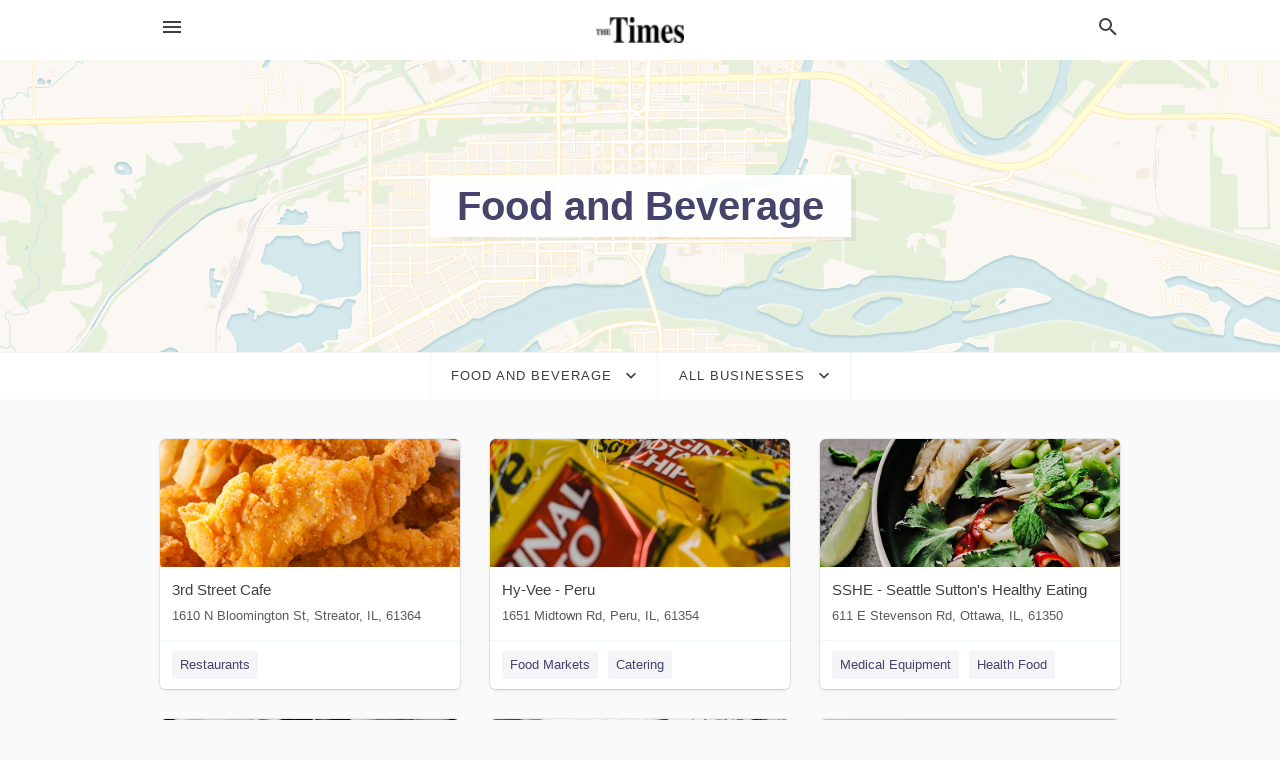

--- FILE ---
content_type: text/html; charset=utf-8
request_url: https://local.mywebtimes.com/categories/food-and-beverage
body_size: 12349
content:
<!DOCTYPE html>
<html lang="en" data-acm-directory="false">
  <head>
    <meta charset="utf-8">
    <meta name="viewport" content="initial-scale=1, width=device-width" />
    <!-- PWA Meta Tags -->
    <meta name="apple-mobile-web-app-capable" content="yes">
    <meta name="apple-mobile-web-app-status-bar-style" content="black-translucent">
    <meta name="apple-mobile-web-app-title" content="Food and Beverage in Ottawa - The Times - Ottawa">
    <link rel="apple-touch-icon" href="/directory-favicon.ico" />
    <!-- Primary Meta Tags -->
    <title>Food and Beverage in Ottawa - The Times - Ottawa</title>
    <meta name="title" content="Food and Beverage in Ottawa - The Times - Ottawa">
    <meta name="description" content="">
    <link rel="shortcut icon" href="/directory-favicon.ico" />
    <meta itemprop="image" content="">

    <!-- Open Graph / Facebook -->
    <meta property="og:url" content="https://local.mywebtimes.com/categories/food-and-beverage">
    <meta property="og:type" content="website">
    <meta property="og:title" content="Food and Beverage in Ottawa - The Times - Ottawa">
    <meta property="og:description" content="">
    <meta property="og:image" content="">

    <!-- Twitter -->
    <meta property="twitter:url" content="https://local.mywebtimes.com/categories/food-and-beverage">
    <meta property="twitter:title" content="Food and Beverage in Ottawa - The Times - Ottawa">
    <meta property="twitter:description" content="">
    <meta property="twitter:image" content="">
    <meta property="twitter:card" content="summary_large_image">


    <!-- Google Search Console -->
      <meta name="google-site-verification" content="TyuKgTOzbjPlEz4DQNeiDtYB35JC4p19YgVSrzgVC4Q" />


    <!-- Other Assets -->
      <link rel="stylesheet" href="https://unpkg.com/leaflet@1.6.0/dist/leaflet.css" integrity="sha512-xwE/Az9zrjBIphAcBb3F6JVqxf46+CDLwfLMHloNu6KEQCAWi6HcDUbeOfBIptF7tcCzusKFjFw2yuvEpDL9wQ==" crossorigin=""/>


    <!-- Google Analytics -->

    <link rel="stylesheet" media="screen" href="/assets/directory/index-625ebbc43c213a1a95e97871809bb1c7c764b7e3acf9db3a90d549597404474f.css" />

    <script>
//<![CDATA[

      const MESEARCH_KEY = "";

//]]>
</script>
      <script src="/assets/directory/resources/jquery.min-a4ef3f56a89b3569946388ef171b1858effcfc18c06695b3b9cab47996be4986.js"></script>
      <link rel="stylesheet" media="screen" href="/assets/directory/materialdesignicons.min-aafad1dc342d5f4be026ca0942dc89d427725af25326ef4881f30e8d40bffe7e.css" />
  </head>

  <body class="preload" data-theme="">


    <style>
      :root {
        --color-link-alt:  !important;
      }
    </style>

    <div class="blocker-banner" id="blocker-banner" style="display: none;">
      <div class="blocker-banner-interior">
        <span class="icon mdi mdi-alert"></span>
        <div class="blocker-banner-title">We notice you're using an ad blocker.</div>
        <div class="blocker-banner-text">Since the purpose of this site is to display digital ads, please disable your ad blocker to prevent content from breaking.</div>
        <span class="close mdi mdi-close"></span>
      </div>
    </div>

    <div class="wrapper">
      <div class="header ">
  <div class="header-main">
    <div class="container ">
      <style>
  body {
    font-family: "Arial", sans-serif;
  }
</style>
<a class="logo" href=/ aria-label="Business logo clickable to go to the home page">
    <img src="https://assets.secure.ownlocal.com/img/logos/5029/original_logos.png?1536693562" alt="The Times - Ottawa">
</a>
<a class="mdi main-nav-item mdi-menu menu-container" aria-label="hamburger menu" aria-expanded="false" href="."></a>
<a class="mdi main-nav-item search-icon" style="right: 20px;left: auto;" href="." title="Search business collapsed">
  <svg class="magnify-icon" xmlns="http://www.w3.org/2000/svg" width="1em" height="1em" viewBox="0 0 24 24">
    <path fill="#404040" d="M9.5 3A6.5 6.5 0 0 1 16 9.5c0 1.61-.59 3.09-1.56 4.23l.27.27h.79l5 5l-1.5 1.5l-5-5v-.79l-.27-.27A6.52 6.52 0 0 1 9.5 16A6.5 6.5 0 0 1 3 9.5A6.5 6.5 0 0 1 9.5 3m0 2C7 5 5 7 5 9.5S7 14 9.5 14S14 12 14 9.5S12 5 9.5 5" />
  </svg>
  <svg class="ex-icon" xmlns="http://www.w3.org/2000/svg" width="1em" height="1em" viewBox="0 0 24 24">
    <path fill="#404040" d="M6.4 19L5 17.6l5.6-5.6L5 6.4L6.4 5l5.6 5.6L17.6 5L19 6.4L13.4 12l5.6 5.6l-1.4 1.4l-5.6-5.6z" />
  </svg>
</a>
<ul class="nav">
  <li><a href="/" aria-label="directory home"><span class="mdi mdi-home"></span><span>Directory Home</span></a></li>
  <li><a href="/shop-local" aria-label="shop local"><span class="mdi mdi-storefront"></span><span>Shop Local</span></a></li>
  <li>
    <li><a href="/offers" aria-label="offers"><span class="mdi mdi-picture-in-picture-top-right"></span><span>Offers</span></a></li>
    <li><a href="/ads" aria-label="printed ads"><span class="mdi mdi-newspaper"></span><span>Print Ads</span></a></li>
  <li><a href="/categories" aria-label="categories"><span class="mdi mdi-layers-outline"></span><span>Categories</span></a></li>
  <li>
    <a href="http://www.mywebtimes.com/"  aria-label="newspaper name">
      <span class="mdi mdi-home-outline"></span><span>The Times - Ottawa</span>
    </a>
  </li>
</ul>
<div class="header-search">
  <svg xmlns="http://www.w3.org/2000/svg" width="20px" height="20px" viewBox="0 2 25 25">
    <path fill="#404040" d="M9.5 3A6.5 6.5 0 0 1 16 9.5c0 1.61-.59 3.09-1.56 4.23l.27.27h.79l5 5l-1.5 1.5l-5-5v-.79l-.27-.27A6.52 6.52 0 0 1 9.5 16A6.5 6.5 0 0 1 3 9.5A6.5 6.5 0 0 1 9.5 3m0 2C7 5 5 7 5 9.5S7 14 9.5 14S14 12 14 9.5S12 5 9.5 5"></path>
  </svg>
    <form action="/businesses" accept-charset="UTF-8" method="get">
      <input class="search-box" autocomplete="off" type="text" placeholder="Search for businesses" name="q" value="" />
</form></div>

    </div>
  </div>
</div>


      <div class="page-hero">
  <div class="page-hero-inner">
    <h1><span class="highlight"><span>Food and Beverage</span></h1>
  </div>
  <div id="map" class="page-map"></div>
</div>
<div class="subheader page-dropdowns">
  <ul>
    <li>
      <label><span>Food and Beverage</span></label>
      <select name="category" id="category"><option data-link="/categories/agriculture" value="agriculture">Agriculture</option>
<option data-link="/categories/arts-and-entertainment" value="arts-and-entertainment">Arts &amp; Entertainment</option>
<option data-link="/categories/auto" value="auto">Auto</option>
<option data-link="/categories/beauty-and-wellness" value="beauty-and-wellness">Beauty &amp; Wellness</option>
<option data-link="/categories/communication" value="communication">Communication</option>
<option data-link="/categories/community" value="community">Community</option>
<option data-link="/categories/construction" value="construction">Construction</option>
<option data-link="/categories/education" value="education">Education</option>
<option data-link="/categories/finance" value="finance">Finance</option>
<option data-link="/categories/food-and-beverage" selected="selected" value="food-and-beverage">Food and Beverage</option>
<option data-link="/categories/house-and-home" value="house-and-home">House &amp; Home</option>
<option data-link="/categories/insurance" value="insurance">Insurance</option>
<option data-link="/categories/legal" value="legal">Legal</option>
<option data-link="/categories/manufacturing" value="manufacturing">Manufacturing</option>
<option data-link="/categories/medical" value="medical">Medical</option>
<option data-link="/categories/nightlife" value="nightlife">Nightlife</option>
<option data-link="/categories/pets-and-animals" value="pets-and-animals">Pets &amp; Animals</option>
<option data-link="/categories/philanthropy" value="philanthropy">Philanthropy</option>
<option data-link="/categories/photo-and-video" value="photo-and-video">Photo &amp; Video</option>
<option data-link="/categories/public-services" value="public-services">Public Services</option>
<option data-link="/categories/real-estate" value="real-estate">Real Estate</option>
<option data-link="/categories/recreation" value="recreation">Recreation</option>
<option data-link="/categories/religion" value="religion">Religion</option>
<option data-link="/categories/services" value="services">Services</option>
<option data-link="/categories/shop-local" value="shop-local">Shop Local</option>
<option data-link="/categories/shopping" value="shopping">Shopping</option>
<option data-link="/categories/technical" value="technical">Technical</option>
<option data-link="/categories/transportation" value="transportation">Transportation</option>
<option data-link="/categories/travel" value="travel">Travel</option>
<option data-link="/categories/utilities" value="utilities">Utilities</option></select>
    </li>
    <li>
      <label><span>All Businesses</span></label>
      <select name="sub_category" id="sub_category"><option data-link="/categories/food-and-beverage" value="All Businesses">All Businesses</option>
<option disabled="disabled" value="0">----</option>
<option data-link="/categories/food-and-beverage/aerated-drinks-supplier" value="aerated-drinks-supplier">Aerated Drinks Supplier</option>
<option data-link="/categories/food-and-beverage/afghani-restaurant" value="afghani-restaurant">Afghani Restaurant</option>
<option data-link="/categories/food-and-beverage/african-food" value="african-food">African Food</option>
<option data-link="/categories/food-and-beverage/african-restaurant" value="african-restaurant">African Restaurant</option>
<option data-link="/categories/food-and-beverage/alcoholic-beverage-wholesaler" value="alcoholic-beverage-wholesaler">Alcoholic Beverage Wholesaler</option>
<option data-link="/categories/food-and-beverage/alsace-restaurant" value="alsace-restaurant">Alsace Restaurant</option>
<option data-link="/categories/food-and-beverage/american-restaurant" value="american-restaurant">American Restaurant</option>
<option data-link="/categories/food-and-beverage/an-hui-restaurant" value="an-hui-restaurant">An Hui Restaurant</option>
<option data-link="/categories/food-and-beverage/anago-restaurant" value="anago-restaurant">Anago Restaurant</option>
<option data-link="/categories/food-and-beverage/andalusian-restaurant" value="andalusian-restaurant">Andalusian Restaurant</option>
<option data-link="/categories/food-and-beverage/angler-fish-restaurant" value="angler-fish-restaurant">Angler Fish Restaurant</option>
<option data-link="/categories/food-and-beverage/argentinian-restaurant" value="argentinian-restaurant">Argentinian Restaurant</option>
<option data-link="/categories/food-and-beverage/armenian-restaurant" value="armenian-restaurant">Armenian Restaurant</option>
<option data-link="/categories/food-and-beverage/art-cafe" value="art-cafe">Art Cafe</option>
<option data-link="/categories/food-and-beverage/asian-food" value="asian-food">Asian Food</option>
<option data-link="/categories/food-and-beverage/asian-fusion-restaurant" value="asian-fusion-restaurant">Asian Fusion Restaurant</option>
<option data-link="/categories/food-and-beverage/asian-restaurant" value="asian-restaurant">Asian Restaurant</option>
<option data-link="/categories/food-and-beverage/asturian-restaurant" value="asturian-restaurant">Asturian Restaurant</option>
<option data-link="/categories/food-and-beverage/australian-restaurant" value="australian-restaurant">Australian Restaurant</option>
<option data-link="/categories/food-and-beverage/austrian-restaurant" value="austrian-restaurant">Austrian Restaurant</option>
<option data-link="/categories/food-and-beverage/authentic-japanese-restaurant" value="authentic-japanese-restaurant">Authentic Japanese Restaurant</option>
<option data-link="/categories/food-and-beverage/bagel-shop" value="bagel-shop">Bagel Shop</option>
<option data-link="/categories/food-and-beverage/bagels" value="bagels">Bagels</option>
<option data-link="/categories/food-and-beverage/bakeries" value="bakeries">Bakeries</option>
<option data-link="/categories/food-and-beverage/bakery" value="bakery">Bakery</option>
<option data-link="/categories/food-and-beverage/bangladeshi-restaurant" value="bangladeshi-restaurant">Bangladeshi Restaurant</option>
<option data-link="/categories/food-and-beverage/bar-&amp;-grill" value="bar-&amp;-grill">Bar &amp; Grill</option>
<option data-link="/categories/food-and-beverage/barbecue" value="barbecue">Barbecue</option>
<option data-link="/categories/food-and-beverage/barbecue-restaurant" value="barbecue-restaurant">Barbecue Restaurant</option>
<option data-link="/categories/food-and-beverage/basque-restaurant" value="basque-restaurant">Basque Restaurant</option>
<option data-link="/categories/food-and-beverage/beer-distributor" value="beer-distributor">Beer Distributor</option>
<option data-link="/categories/food-and-beverage/beer-garden" value="beer-garden">Beer Garden</option>
<option data-link="/categories/food-and-beverage/beer-hall" value="beer-hall">Beer Hall</option>
<option data-link="/categories/food-and-beverage/belgian-restaurant" value="belgian-restaurant">Belgian Restaurant</option>
<option data-link="/categories/food-and-beverage/berry-restaurant" value="berry-restaurant">Berry Restaurant</option>
<option data-link="/categories/food-and-beverage/beverage-distributor" value="beverage-distributor">Beverage Distributor</option>
<option data-link="/categories/food-and-beverage/bistro" value="bistro">Bistro</option>
<option data-link="/categories/food-and-beverage/bottled-water-supplier" value="bottled-water-supplier">Bottled Water Supplier</option>
<option data-link="/categories/food-and-beverage/box-lunch-supplier" value="box-lunch-supplier">Box Lunch Supplier</option>
<option data-link="/categories/food-and-beverage/brasserie" value="brasserie">Brasserie</option>
<option data-link="/categories/food-and-beverage/brazilian-restaurant" value="brazilian-restaurant">Brazilian Restaurant</option>
<option data-link="/categories/food-and-beverage/breakfast-restaurant" value="breakfast-restaurant">Breakfast Restaurant</option>
<option data-link="/categories/food-and-beverage/brewery" value="brewery">Brewery</option>
<option data-link="/categories/food-and-beverage/brewery" value="brewery">Brewery</option>
<option data-link="/categories/food-and-beverage/brewpub" value="brewpub">Brewpub</option>
<option data-link="/categories/food-and-beverage/british-food" value="british-food">British Food</option>
<option data-link="/categories/food-and-beverage/british-restaurant" value="british-restaurant">British Restaurant</option>
<option data-link="/categories/food-and-beverage/brunch-restaurant" value="brunch-restaurant">Brunch Restaurant</option>
<option data-link="/categories/food-and-beverage/bubble-tea" value="bubble-tea">Bubble Tea</option>
<option data-link="/categories/food-and-beverage/buffet-restaurant" value="buffet-restaurant">Buffet Restaurant</option>
<option data-link="/categories/food-and-beverage/bulgarian-restaurant" value="bulgarian-restaurant">Bulgarian Restaurant</option>
<option data-link="/categories/food-and-beverage/burgers" value="burgers">Burgers</option>
<option data-link="/categories/food-and-beverage/burmese-restaurant" value="burmese-restaurant">Burmese Restaurant</option>
<option data-link="/categories/food-and-beverage/burrito-restaurant" value="burrito-restaurant">Burrito Restaurant</option>
<option data-link="/categories/food-and-beverage/butcher-shop-deli" value="butcher-shop-deli">Butcher Shop Deli</option>
<option data-link="/categories/food-and-beverage/cafe" value="cafe">Cafe</option>
<option data-link="/categories/food-and-beverage/cafes-and-coffeehouses" value="cafes-and-coffeehouses">Cafes and Coffeehouses</option>
<option data-link="/categories/food-and-beverage/cafeteria" value="cafeteria">Cafeteria</option>
<option data-link="/categories/food-and-beverage/cajun-restaurant" value="cajun-restaurant">Cajun Restaurant</option>
<option data-link="/categories/food-and-beverage/cajun-and-creole-food" value="cajun-and-creole-food">Cajun and Creole Food</option>
<option data-link="/categories/food-and-beverage/cake-shop" value="cake-shop">Cake Shop</option>
<option data-link="/categories/food-and-beverage/californian-restaurant" value="californian-restaurant">Californian Restaurant</option>
<option data-link="/categories/food-and-beverage/cambodian-restaurant" value="cambodian-restaurant">Cambodian Restaurant</option>
<option data-link="/categories/food-and-beverage/canadian-restaurant" value="canadian-restaurant">Canadian Restaurant</option>
<option data-link="/categories/food-and-beverage/cantabrian-restaurant" value="cantabrian-restaurant">Cantabrian Restaurant</option>
<option data-link="/categories/food-and-beverage/cantonese-restaurant" value="cantonese-restaurant">Cantonese Restaurant</option>
<option data-link="/categories/food-and-beverage/cape-verdean-restaurant" value="cape-verdean-restaurant">Cape Verdean Restaurant</option>
<option data-link="/categories/food-and-beverage/caribbean-restaurant" value="caribbean-restaurant">Caribbean Restaurant</option>
<option data-link="/categories/food-and-beverage/carvery" value="carvery">Carvery</option>
<option data-link="/categories/food-and-beverage/castilian-restaurant" value="castilian-restaurant">Castilian Restaurant</option>
<option data-link="/categories/food-and-beverage/catalonian-restaurant" value="catalonian-restaurant">Catalonian Restaurant</option>
<option data-link="/categories/food-and-beverage/caterer" value="caterer">Caterer</option>
<option data-link="/categories/food-and-beverage/catering" value="catering">Catering</option>
<option data-link="/categories/food-and-beverage/catering-food-and-drink-supplier" value="catering-food-and-drink-supplier">Catering Food and Drink Supplier</option>
<option data-link="/categories/food-and-beverage/central-american-restaurant" value="central-american-restaurant">Central American Restaurant</option>
<option data-link="/categories/food-and-beverage/champon-noodle-restaurant" value="champon-noodle-restaurant">Champon Noodle Restaurant</option>
<option data-link="/categories/food-and-beverage/chanko-restaurant" value="chanko-restaurant">Chanko Restaurant</option>
<option data-link="/categories/food-and-beverage/charcuterie" value="charcuterie">Charcuterie</option>
<option data-link="/categories/food-and-beverage/cheesesteak-restaurant" value="cheesesteak-restaurant">Cheesesteak Restaurant</option>
<option data-link="/categories/food-and-beverage/chesapeake-restaurant" value="chesapeake-restaurant">Chesapeake Restaurant</option>
<option data-link="/categories/food-and-beverage/chicken" value="chicken">Chicken</option>
<option data-link="/categories/food-and-beverage/chicken-restaurant" value="chicken-restaurant">Chicken Restaurant</option>
<option data-link="/categories/food-and-beverage/chicken-wings-restaurant" value="chicken-wings-restaurant">Chicken Wings Restaurant</option>
<option data-link="/categories/food-and-beverage/childrens-cafe" value="childrens-cafe">Childrens Cafe</option>
<option data-link="/categories/food-and-beverage/childrens-party-buffet" value="childrens-party-buffet">Childrens Party Buffet</option>
<option data-link="/categories/food-and-beverage/chilean-restaurant" value="chilean-restaurant">Chilean Restaurant</option>
<option data-link="/categories/food-and-beverage/chinese-food" value="chinese-food">Chinese Food</option>
<option data-link="/categories/food-and-beverage/chinese-noodle-restaurant" value="chinese-noodle-restaurant">Chinese Noodle Restaurant</option>
<option data-link="/categories/food-and-beverage/chinese-pastry" value="chinese-pastry">Chinese Pastry</option>
<option data-link="/categories/food-and-beverage/chinese-restaurant" value="chinese-restaurant">Chinese Restaurant</option>
<option data-link="/categories/food-and-beverage/chinese-takeaway" value="chinese-takeaway">Chinese Takeaway</option>
<option data-link="/categories/food-and-beverage/chinese-tea-house" value="chinese-tea-house">Chinese Tea House</option>
<option data-link="/categories/food-and-beverage/chocolate-artisan" value="chocolate-artisan">Chocolate Artisan</option>
<option data-link="/categories/food-and-beverage/chocolate-cafe" value="chocolate-cafe">Chocolate Cafe</option>
<option data-link="/categories/food-and-beverage/chophouse-restaurant" value="chophouse-restaurant">Chophouse Restaurant</option>
<option data-link="/categories/food-and-beverage/churreria" value="churreria">Churreria</option>
<option data-link="/categories/food-and-beverage/cider-bar" value="cider-bar">Cider Bar</option>
<option data-link="/categories/food-and-beverage/cider-mill" value="cider-mill">Cider Mill</option>
<option data-link="/categories/food-and-beverage/coffee-roasters" value="coffee-roasters">Coffee Roasters</option>
<option data-link="/categories/food-and-beverage/coffee-shop" value="coffee-shop">Coffee Shop</option>
<option data-link="/categories/food-and-beverage/coffee-vending-machine" value="coffee-vending-machine">Coffee Vending Machine</option>
<option data-link="/categories/food-and-beverage/cold-cut-store" value="cold-cut-store">Cold Cut Store</option>
<option data-link="/categories/food-and-beverage/cold-noodle-restaurant" value="cold-noodle-restaurant">Cold Noodle Restaurant</option>
<option data-link="/categories/food-and-beverage/colombian-restaurant" value="colombian-restaurant">Colombian Restaurant</option>
<option data-link="/categories/food-and-beverage/comic-cafe" value="comic-cafe">Comic Cafe</option>
<option data-link="/categories/food-and-beverage/condiments-supplier" value="condiments-supplier">Condiments Supplier</option>
<option data-link="/categories/food-and-beverage/confectionery" value="confectionery">Confectionery</option>
<option data-link="/categories/food-and-beverage/contemporary-louisiana-restaurant" value="contemporary-louisiana-restaurant">Contemporary Louisiana Restaurant</option>
<option data-link="/categories/food-and-beverage/continental-restaurant" value="continental-restaurant">Continental Restaurant</option>
<option data-link="/categories/food-and-beverage/conveyor-belt-sushi-restaurant" value="conveyor-belt-sushi-restaurant">Conveyor Belt Sushi Restaurant</option>
<option data-link="/categories/food-and-beverage/cookie-shop" value="cookie-shop">Cookie Shop</option>
<option data-link="/categories/food-and-beverage/cosplay-cafe" value="cosplay-cafe">Cosplay Cafe</option>
<option data-link="/categories/food-and-beverage/costa-rican-restaurant" value="costa-rican-restaurant">Costa Rican Restaurant</option>
<option data-link="/categories/food-and-beverage/country-food-restaurant" value="country-food-restaurant">Country Food Restaurant</option>
<option data-link="/categories/food-and-beverage/couscous-restaurant" value="couscous-restaurant">Couscous Restaurant</option>
<option data-link="/categories/food-and-beverage/crab-house" value="crab-house">Crab House</option>
<option data-link="/categories/food-and-beverage/creole-restaurant" value="creole-restaurant">Creole Restaurant</option>
<option data-link="/categories/food-and-beverage/croatian-restaurant" value="croatian-restaurant">Croatian Restaurant</option>
<option data-link="/categories/food-and-beverage/cr%C3%AAperie" value="crêperie">Crêperie</option>
<option data-link="/categories/food-and-beverage/cuban-restaurant" value="cuban-restaurant">Cuban Restaurant</option>
<option data-link="/categories/food-and-beverage/cupcake-shop" value="cupcake-shop">Cupcake Shop</option>
<option data-link="/categories/food-and-beverage/czech-restaurant" value="czech-restaurant">Czech Restaurant</option>
<option data-link="/categories/food-and-beverage/dairy-supplier" value="dairy-supplier">Dairy Supplier</option>
<option data-link="/categories/food-and-beverage/dan-dan-noodle-restaurant" value="dan-dan-noodle-restaurant">Dan Dan Noodle Restaurant</option>
<option data-link="/categories/food-and-beverage/dance-restaurant" value="dance-restaurant">Dance Restaurant</option>
<option data-link="/categories/food-and-beverage/danish-restaurant" value="danish-restaurant">Danish Restaurant</option>
<option data-link="/categories/food-and-beverage/deli" value="deli">Deli</option>
<option data-link="/categories/food-and-beverage/delis" value="delis">Delis</option>
<option data-link="/categories/food-and-beverage/delivery-chinese-restaurant" value="delivery-chinese-restaurant">Delivery Chinese Restaurant</option>
<option data-link="/categories/food-and-beverage/dessert-restaurant" value="dessert-restaurant">Dessert Restaurant</option>
<option data-link="/categories/food-and-beverage/dessert-shop" value="dessert-shop">Dessert Shop</option>
<option data-link="/categories/food-and-beverage/desserts" value="desserts">Desserts</option>
<option data-link="/categories/food-and-beverage/dim-sum" value="dim-sum">Dim Sum</option>
<option data-link="/categories/food-and-beverage/dim-sum-restaurant" value="dim-sum-restaurant">Dim Sum Restaurant</option>
<option data-link="/categories/food-and-beverage/diner" value="diner">Diner</option>
<option data-link="/categories/food-and-beverage/diners" value="diners">Diners</option>
<option data-link="/categories/food-and-beverage/distillery" value="distillery">Distillery</option>
<option data-link="/categories/food-and-beverage/distillery" value="distillery">Distillery</option>
<option data-link="/categories/food-and-beverage/dojo-restaurant" value="dojo-restaurant">Dojo Restaurant</option>
<option data-link="/categories/food-and-beverage/dominican-restaurant" value="dominican-restaurant">Dominican Restaurant</option>
<option data-link="/categories/food-and-beverage/donut-shop" value="donut-shop">Donut Shop</option>
<option data-link="/categories/food-and-beverage/down-home-cooking-restaurant" value="down-home-cooking-restaurant">Down Home Cooking Restaurant</option>
<option data-link="/categories/food-and-beverage/dumpling-restaurant" value="dumpling-restaurant">Dumpling Restaurant</option>
<option data-link="/categories/food-and-beverage/dutch-restaurant" value="dutch-restaurant">Dutch Restaurant</option>
<option data-link="/categories/food-and-beverage/east-african-restaurant" value="east-african-restaurant">East African Restaurant</option>
<option data-link="/categories/food-and-beverage/eastern-european-restaurant" value="eastern-european-restaurant">Eastern European Restaurant</option>
<option data-link="/categories/food-and-beverage/eclectic-restaurant" value="eclectic-restaurant">Eclectic Restaurant</option>
<option data-link="/categories/food-and-beverage/ecuadorian-restaurant" value="ecuadorian-restaurant">Ecuadorian Restaurant</option>
<option data-link="/categories/food-and-beverage/egg-supplier" value="egg-supplier">Egg Supplier</option>
<option data-link="/categories/food-and-beverage/egyptian-restaurant" value="egyptian-restaurant">Egyptian Restaurant</option>
<option data-link="/categories/food-and-beverage/english-restaurant" value="english-restaurant">English Restaurant</option>
<option data-link="/categories/food-and-beverage/eritrean-restaurant" value="eritrean-restaurant">Eritrean Restaurant</option>
<option data-link="/categories/food-and-beverage/espresso-bar" value="espresso-bar">Espresso Bar</option>
<option data-link="/categories/food-and-beverage/ethiopian-restaurant" value="ethiopian-restaurant">Ethiopian Restaurant</option>
<option data-link="/categories/food-and-beverage/ethnic-restaurant" value="ethnic-restaurant">Ethnic Restaurant</option>
<option data-link="/categories/food-and-beverage/european-restaurant" value="european-restaurant">European Restaurant</option>
<option data-link="/categories/food-and-beverage/falafel-restaurant" value="falafel-restaurant">Falafel Restaurant</option>
<option data-link="/categories/food-and-beverage/family-restaurant" value="family-restaurant">Family Restaurant</option>
<option data-link="/categories/food-and-beverage/fast-food" value="fast-food">Fast Food</option>
<option data-link="/categories/food-and-beverage/fast-food-restaurant" value="fast-food-restaurant">Fast Food Restaurant</option>
<option data-link="/categories/food-and-beverage/filipino-restaurant" value="filipino-restaurant">Filipino Restaurant</option>
<option data-link="/categories/food-and-beverage/fine-dining-restaurant" value="fine-dining-restaurant">Fine Dining Restaurant</option>
<option data-link="/categories/food-and-beverage/finnish-restaurant" value="finnish-restaurant">Finnish Restaurant</option>
<option data-link="/categories/food-and-beverage/fish-&amp;-chips-restaurant" value="fish-&amp;-chips-restaurant">Fish &amp; Chips Restaurant</option>
<option data-link="/categories/food-and-beverage/fish-and-chips" value="fish-and-chips">Fish and Chips</option>
<option data-link="/categories/food-and-beverage/fish-and-chips-takeaway" value="fish-and-chips-takeaway">Fish and Chips Takeaway</option>
<option data-link="/categories/food-and-beverage/floridian-restaurant" value="floridian-restaurant">Floridian Restaurant</option>
<option data-link="/categories/food-and-beverage/fondue-restaurant" value="fondue-restaurant">Fondue Restaurant</option>
<option data-link="/categories/food-and-beverage/food-broker" value="food-broker">Food Broker</option>
<option data-link="/categories/food-and-beverage/food-court" value="food-court">Food Court</option>
<option data-link="/categories/food-and-beverage/food-and-beverage-consultant" value="food-and-beverage-consultant">Food and Beverage Consultant</option>
<option data-link="/categories/food-and-beverage/food-and-beverage-exporter" value="food-and-beverage-exporter">Food and Beverage Exporter</option>
<option data-link="/categories/food-and-beverage/french-food" value="french-food">French Food</option>
<option data-link="/categories/food-and-beverage/french-restaurant" value="french-restaurant">French Restaurant</option>
<option data-link="/categories/food-and-beverage/french-steakhouse-restaurant" value="french-steakhouse-restaurant">French Steakhouse Restaurant</option>
<option data-link="/categories/food-and-beverage/fried-chicken-takeaway" value="fried-chicken-takeaway">Fried Chicken Takeaway</option>
<option data-link="/categories/food-and-beverage/frituur" value="frituur">Frituur</option>
<option data-link="/categories/food-and-beverage/frozen-yogurt-shop" value="frozen-yogurt-shop">Frozen Yogurt Shop</option>
<option data-link="/categories/food-and-beverage/fruit-parlor" value="fruit-parlor">Fruit Parlor</option>
<option data-link="/categories/food-and-beverage/fu-jian-restaurant" value="fu-jian-restaurant">Fu Jian Restaurant</option>
<option data-link="/categories/food-and-beverage/fugu-restaurant" value="fugu-restaurant">Fugu Restaurant</option>
<option data-link="/categories/food-and-beverage/fusion-restaurant" value="fusion-restaurant">Fusion Restaurant</option>
<option data-link="/categories/food-and-beverage/galician-restaurant" value="galician-restaurant">Galician Restaurant</option>
<option data-link="/categories/food-and-beverage/gastropub" value="gastropub">Gastropub</option>
<option data-link="/categories/food-and-beverage/georgian-restaurant" value="georgian-restaurant">Georgian Restaurant</option>
<option data-link="/categories/food-and-beverage/german-food" value="german-food">German Food</option>
<option data-link="/categories/food-and-beverage/german-restaurant" value="german-restaurant">German Restaurant</option>
<option data-link="/categories/food-and-beverage/gluten-free-restaurant" value="gluten-free-restaurant">Gluten-Free Restaurant</option>
<option data-link="/categories/food-and-beverage/grand-cafe" value="grand-cafe">Grand Cafe</option>
<option data-link="/categories/food-and-beverage/greek-food" value="greek-food">Greek Food</option>
<option data-link="/categories/food-and-beverage/greek-restaurant" value="greek-restaurant">Greek Restaurant</option>
<option data-link="/categories/food-and-beverage/grill" value="grill">Grill</option>
<option data-link="/categories/food-and-beverage/guatemalan-restaurant" value="guatemalan-restaurant">Guatemalan Restaurant</option>
<option data-link="/categories/food-and-beverage/gui-zhou-restaurant" value="gui-zhou-restaurant">Gui Zhou Restaurant</option>
<option data-link="/categories/food-and-beverage/gyro-restaurant" value="gyro-restaurant">Gyro Restaurant</option>
<option data-link="/categories/food-and-beverage/gyudon-restaurant" value="gyudon-restaurant">Gyudon Restaurant</option>
<option data-link="/categories/food-and-beverage/haitian-restaurant" value="haitian-restaurant">Haitian Restaurant</option>
<option data-link="/categories/food-and-beverage/hakka-restaurant" value="hakka-restaurant">Hakka Restaurant</option>
<option data-link="/categories/food-and-beverage/halal-restaurant" value="halal-restaurant">Halal Restaurant</option>
<option data-link="/categories/food-and-beverage/hamburger-restaurant" value="hamburger-restaurant">Hamburger Restaurant</option>
<option data-link="/categories/food-and-beverage/haute-french-restaurant" value="haute-french-restaurant">Haute French Restaurant</option>
<option data-link="/categories/food-and-beverage/hawaiian-restaurant" value="hawaiian-restaurant">Hawaiian Restaurant</option>
<option data-link="/categories/food-and-beverage/hawker-centre" value="hawker-centre">Hawker Centre</option>
<option data-link="/categories/food-and-beverage/hawker-stall" value="hawker-stall">Hawker Stall</option>
<option data-link="/categories/food-and-beverage/health-food" value="health-food">Health Food</option>
<option data-link="/categories/food-and-beverage/health-food-restaurant" value="health-food-restaurant">Health Food Restaurant</option>
<option data-link="/categories/food-and-beverage/hoagie-restaurant" value="hoagie-restaurant">Hoagie Restaurant</option>
<option data-link="/categories/food-and-beverage/honduran-restaurant" value="honduran-restaurant">Honduran Restaurant</option>
<option data-link="/categories/food-and-beverage/hong-kong-style-fast-food-restaurant" value="hong-kong-style-fast-food-restaurant">Hong Kong Style Fast Food Restaurant</option>
<option data-link="/categories/food-and-beverage/hot-dog-restaurant" value="hot-dog-restaurant">Hot Dog Restaurant</option>
<option data-link="/categories/food-and-beverage/hot-dog-stand" value="hot-dog-stand">Hot Dog Stand</option>
<option data-link="/categories/food-and-beverage/hot-pot-restaurant" value="hot-pot-restaurant">Hot Pot Restaurant</option>
<option data-link="/categories/food-and-beverage/hunan-restaurant" value="hunan-restaurant">Hunan Restaurant</option>
<option data-link="/categories/food-and-beverage/hungarian-restaurant" value="hungarian-restaurant">Hungarian Restaurant</option>
<option data-link="/categories/food-and-beverage/ice-cream" value="ice-cream">Ice Cream</option>
<option data-link="/categories/food-and-beverage/ice-cream-shop" value="ice-cream-shop">Ice Cream Shop</option>
<option data-link="/categories/food-and-beverage/icelandic-restaurant" value="icelandic-restaurant">Icelandic Restaurant</option>
<option data-link="/categories/food-and-beverage/indian-food" value="indian-food">Indian Food</option>
<option data-link="/categories/food-and-beverage/indian-muslim-restaurant" value="indian-muslim-restaurant">Indian Muslim Restaurant</option>
<option data-link="/categories/food-and-beverage/indian-restaurant" value="indian-restaurant">Indian Restaurant</option>
<option data-link="/categories/food-and-beverage/indonesian-restaurant" value="indonesian-restaurant">Indonesian Restaurant</option>
<option data-link="/categories/food-and-beverage/international-food" value="international-food">International Food</option>
<option data-link="/categories/food-and-beverage/internet-cafe" value="internet-cafe">Internet Cafe</option>
<option data-link="/categories/food-and-beverage/irish-restaurant" value="irish-restaurant">Irish Restaurant</option>
<option data-link="/categories/food-and-beverage/israeli-restaurant" value="israeli-restaurant">Israeli Restaurant</option>
<option data-link="/categories/food-and-beverage/italian-food" value="italian-food">Italian Food</option>
<option data-link="/categories/food-and-beverage/italian-restaurant" value="italian-restaurant">Italian Restaurant</option>
<option data-link="/categories/food-and-beverage/izakaya-restaurant" value="izakaya-restaurant">Izakaya Restaurant</option>
<option data-link="/categories/food-and-beverage/jamaican-restaurant" value="jamaican-restaurant">Jamaican Restaurant</option>
<option data-link="/categories/food-and-beverage/japanese-curry-restaurant" value="japanese-curry-restaurant">Japanese Curry Restaurant</option>
<option data-link="/categories/food-and-beverage/japanese-delicatessen" value="japanese-delicatessen">Japanese Delicatessen</option>
<option data-link="/categories/food-and-beverage/japanese-food" value="japanese-food">Japanese Food</option>
<option data-link="/categories/food-and-beverage/japanese-hot-pot-restaurant" value="japanese-hot-pot-restaurant">Japanese Hot Pot Restaurant</option>
<option data-link="/categories/food-and-beverage/japanese-regional-restaurant" value="japanese-regional-restaurant">Japanese Regional Restaurant</option>
<option data-link="/categories/food-and-beverage/japanese-restaurant" value="japanese-restaurant">Japanese Restaurant</option>
<option data-link="/categories/food-and-beverage/japanese-steakhouse" value="japanese-steakhouse">Japanese Steakhouse</option>
<option data-link="/categories/food-and-beverage/japanese-sweets-restaurant" value="japanese-sweets-restaurant">Japanese Sweets Restaurant</option>
<option data-link="/categories/food-and-beverage/japanized-western-restaurant" value="japanized-western-restaurant">Japanized Western Restaurant</option>
<option data-link="/categories/food-and-beverage/jewish-restaurant" value="jewish-restaurant">Jewish Restaurant</option>
<option data-link="/categories/food-and-beverage/jiang-su-restaurant" value="jiang-su-restaurant">Jiang Su Restaurant</option>
<option data-link="/categories/food-and-beverage/juice-shop" value="juice-shop">Juice Shop</option>
<option data-link="/categories/food-and-beverage/kaiseki-restaurant" value="kaiseki-restaurant">Kaiseki Restaurant</option>
<option data-link="/categories/food-and-beverage/kashmiri-restaurant" value="kashmiri-restaurant">Kashmiri Restaurant</option>
<option data-link="/categories/food-and-beverage/katsudon-restaurant" value="katsudon-restaurant">Katsudon Restaurant</option>
<option data-link="/categories/food-and-beverage/kazakhstani-restaurant" value="kazakhstani-restaurant">Kazakhstani Restaurant</option>
<option data-link="/categories/food-and-beverage/kebab-shop" value="kebab-shop">Kebab Shop</option>
<option data-link="/categories/food-and-beverage/korean-barbecue-restaurant" value="korean-barbecue-restaurant">Korean Barbecue Restaurant</option>
<option data-link="/categories/food-and-beverage/korean-beef-restaurant" value="korean-beef-restaurant">Korean Beef Restaurant</option>
<option data-link="/categories/food-and-beverage/korean-restaurant" value="korean-restaurant">Korean Restaurant</option>
<option data-link="/categories/food-and-beverage/korean-rib-restaurant" value="korean-rib-restaurant">Korean Rib Restaurant</option>
<option data-link="/categories/food-and-beverage/kosher-restaurant" value="kosher-restaurant">Kosher Restaurant</option>
<option data-link="/categories/food-and-beverage/kushiage-and-kushikatsu-restaurant" value="kushiage-and-kushikatsu-restaurant">Kushiage and Kushikatsu Restaurant</option>
<option data-link="/categories/food-and-beverage/kushiyaki-restaurant" value="kushiyaki-restaurant">Kushiyaki Restaurant</option>
<option data-link="/categories/food-and-beverage/kyoto-style-japanese-restaurant" value="kyoto-style-japanese-restaurant">Kyoto Style Japanese Restaurant</option>
<option data-link="/categories/food-and-beverage/laotian-restaurant" value="laotian-restaurant">Laotian Restaurant</option>
<option data-link="/categories/food-and-beverage/latin-american-food" value="latin-american-food">Latin American Food</option>
<option data-link="/categories/food-and-beverage/latin-american-restaurant" value="latin-american-restaurant">Latin American Restaurant</option>
<option data-link="/categories/food-and-beverage/lebanese-restaurant" value="lebanese-restaurant">Lebanese Restaurant</option>
<option data-link="/categories/food-and-beverage/lithuanian-restaurant" value="lithuanian-restaurant">Lithuanian Restaurant</option>
<option data-link="/categories/food-and-beverage/lobster-restaurant" value="lobster-restaurant">Lobster Restaurant</option>
<option data-link="/categories/food-and-beverage/lunch-restaurant" value="lunch-restaurant">Lunch Restaurant</option>
<option data-link="/categories/food-and-beverage/macrobiotic-restaurant" value="macrobiotic-restaurant">Macrobiotic Restaurant</option>
<option data-link="/categories/food-and-beverage/madrilian-restaurant" value="madrilian-restaurant">Madrilian Restaurant</option>
<option data-link="/categories/food-and-beverage/malaysian-restaurant" value="malaysian-restaurant">Malaysian Restaurant</option>
<option data-link="/categories/food-and-beverage/maltese-restaurant" value="maltese-restaurant">Maltese Restaurant</option>
<option data-link="/categories/food-and-beverage/mandarin-restaurant" value="mandarin-restaurant">Mandarin Restaurant</option>
<option data-link="/categories/food-and-beverage/marche-restaurant" value="marche-restaurant">Marche Restaurant</option>
<option data-link="/categories/food-and-beverage/meal-takeaway" value="meal-takeaway">Meal Takeaway</option>
<option data-link="/categories/food-and-beverage/meat-dish-restaurant" value="meat-dish-restaurant">Meat Dish Restaurant</option>
<option data-link="/categories/food-and-beverage/mediterranean-restaurant" value="mediterranean-restaurant">Mediterranean Restaurant</option>
<option data-link="/categories/food-and-beverage/mexican-food" value="mexican-food">Mexican Food</option>
<option data-link="/categories/food-and-beverage/mexican-restaurant" value="mexican-restaurant">Mexican Restaurant</option>
<option data-link="/categories/food-and-beverage/mid-atlantic-restaurant-(us)" value="mid-atlantic-restaurant-(us)">Mid-Atlantic Restaurant (US)</option>
<option data-link="/categories/food-and-beverage/middle-eastern-restaurant" value="middle-eastern-restaurant">Middle Eastern Restaurant</option>
<option data-link="/categories/food-and-beverage/mineral-water-company" value="mineral-water-company">Mineral Water Company</option>
<option data-link="/categories/food-and-beverage/miso-cutlet-restaurant" value="miso-cutlet-restaurant">Miso Cutlet Restaurant</option>
<option data-link="/categories/food-and-beverage/mobile-caterer" value="mobile-caterer">Mobile Caterer</option>
<option data-link="/categories/food-and-beverage/modern-british-restaurant" value="modern-british-restaurant">Modern British Restaurant</option>
<option data-link="/categories/food-and-beverage/modern-european-restaurant" value="modern-european-restaurant">Modern European Restaurant</option>
<option data-link="/categories/food-and-beverage/modern-french-restaurant" value="modern-french-restaurant">Modern French Restaurant</option>
<option data-link="/categories/food-and-beverage/modern-izakaya-restaurants" value="modern-izakaya-restaurants">Modern Izakaya Restaurants</option>
<option data-link="/categories/food-and-beverage/mongolian-barbecue-restaurant" value="mongolian-barbecue-restaurant">Mongolian Barbecue Restaurant</option>
<option data-link="/categories/food-and-beverage/monjayaki-restaurant" value="monjayaki-restaurant">Monjayaki Restaurant</option>
<option data-link="/categories/food-and-beverage/moroccan-restaurant" value="moroccan-restaurant">Moroccan Restaurant</option>
<option data-link="/categories/food-and-beverage/mutton-barbecue-restaurant" value="mutton-barbecue-restaurant">Mutton Barbecue Restaurant</option>
<option data-link="/categories/food-and-beverage/native-american-restaurant" value="native-american-restaurant">Native American Restaurant</option>
<option data-link="/categories/food-and-beverage/navarraise-restaurant" value="navarraise-restaurant">Navarraise Restaurant</option>
<option data-link="/categories/food-and-beverage/neapolitan-restaurant" value="neapolitan-restaurant">Neapolitan Restaurant</option>
<option data-link="/categories/food-and-beverage/nepalese-restaurant" value="nepalese-restaurant">Nepalese Restaurant</option>
<option data-link="/categories/food-and-beverage/new-american-restaurant" value="new-american-restaurant">New American Restaurant</option>
<option data-link="/categories/food-and-beverage/new-england-restaurant" value="new-england-restaurant">New England Restaurant</option>
<option data-link="/categories/food-and-beverage/new-zealand-restaurant" value="new-zealand-restaurant">New Zealand Restaurant</option>
<option data-link="/categories/food-and-beverage/nicaraguan-restaurant" value="nicaraguan-restaurant">Nicaraguan Restaurant</option>
<option data-link="/categories/food-and-beverage/noodle-shop" value="noodle-shop">Noodle Shop</option>
<option data-link="/categories/food-and-beverage/north-african-restaurant" value="north-african-restaurant">North African Restaurant</option>
<option data-link="/categories/food-and-beverage/northern-italian-restaurant" value="northern-italian-restaurant">Northern Italian Restaurant</option>
<option data-link="/categories/food-and-beverage/norwegian-restaurant" value="norwegian-restaurant">Norwegian Restaurant</option>
<option data-link="/categories/food-and-beverage/nuevo-latino-restaurant" value="nuevo-latino-restaurant">Nuevo Latino Restaurant</option>
<option data-link="/categories/food-and-beverage/nyonya-restaurant" value="nyonya-restaurant">Nyonya Restaurant</option>
<option data-link="/categories/food-and-beverage/obanzai-restaurant" value="obanzai-restaurant">Obanzai Restaurant</option>
<option data-link="/categories/food-and-beverage/oden-restaurant" value="oden-restaurant">Oden Restaurant</option>
<option data-link="/categories/food-and-beverage/offal-barbecue-restaurant" value="offal-barbecue-restaurant">Offal Barbecue Restaurant</option>
<option data-link="/categories/food-and-beverage/offal-pot-cooking-restaurant" value="offal-pot-cooking-restaurant">Offal Pot Cooking Restaurant</option>
<option data-link="/categories/food-and-beverage/okonomiyaki-restaurant" value="okonomiyaki-restaurant">Okonomiyaki Restaurant</option>
<option data-link="/categories/food-and-beverage/olive-oil-cooperative" value="olive-oil-cooperative">Olive Oil Cooperative</option>
<option data-link="/categories/food-and-beverage/organic-restaurant" value="organic-restaurant">Organic Restaurant</option>
<option data-link="/categories/food-and-beverage/oxygen-cocktail-spot" value="oxygen-cocktail-spot">Oxygen Cocktail Spot</option>
<option data-link="/categories/food-and-beverage/oyster-bar-restaurant" value="oyster-bar-restaurant">Oyster Bar Restaurant</option>
<option data-link="/categories/food-and-beverage/pacific-northwest-restaurant-(canada)" value="pacific-northwest-restaurant-(canada)">Pacific Northwest Restaurant (Canada)</option>
<option data-link="/categories/food-and-beverage/pacific-northwest-restaurant-(us)" value="pacific-northwest-restaurant-(us)">Pacific Northwest Restaurant (US)</option>
<option data-link="/categories/food-and-beverage/pacific-rim-restaurant" value="pacific-rim-restaurant">Pacific Rim Restaurant</option>
<option data-link="/categories/food-and-beverage/pakistani-restaurant" value="pakistani-restaurant">Pakistani Restaurant</option>
<option data-link="/categories/food-and-beverage/pan-asian-restaurant" value="pan-asian-restaurant">Pan-Asian Restaurant</option>
<option data-link="/categories/food-and-beverage/pan-latin-restaurant" value="pan-latin-restaurant">Pan-Latin Restaurant</option>
<option data-link="/categories/food-and-beverage/pancake-restaurant" value="pancake-restaurant">Pancake Restaurant</option>
<option data-link="/categories/food-and-beverage/paraguayan-restaurant" value="paraguayan-restaurant">Paraguayan Restaurant</option>
<option data-link="/categories/food-and-beverage/pasta-shop" value="pasta-shop">Pasta Shop</option>
<option data-link="/categories/food-and-beverage/pastry-shop" value="pastry-shop">Pastry Shop</option>
<option data-link="/categories/food-and-beverage/patisserie" value="patisserie">Patisserie</option>
<option data-link="/categories/food-and-beverage/pennsylvania-dutch-restaurant" value="pennsylvania-dutch-restaurant">Pennsylvania Dutch Restaurant</option>
<option data-link="/categories/food-and-beverage/persian-restaurant" value="persian-restaurant">Persian Restaurant</option>
<option data-link="/categories/food-and-beverage/peruvian-restaurant" value="peruvian-restaurant">Peruvian Restaurant</option>
<option data-link="/categories/food-and-beverage/pho-restaurant" value="pho-restaurant">Pho Restaurant</option>
<option data-link="/categories/food-and-beverage/pie-shop" value="pie-shop">Pie Shop</option>
<option data-link="/categories/food-and-beverage/pizza" value="pizza">Pizza</option>
<option data-link="/categories/food-and-beverage/pizza-delivery" value="pizza-delivery">Pizza Delivery</option>
<option data-link="/categories/food-and-beverage/pizza-restaurant" value="pizza-restaurant">Pizza Restaurant</option>
<option data-link="/categories/food-and-beverage/pizza-takeaway" value="pizza-takeaway">Pizza Takeaway</option>
<option data-link="/categories/food-and-beverage/polish-restaurant" value="polish-restaurant">Polish Restaurant</option>
<option data-link="/categories/food-and-beverage/polynesian-restaurant" value="polynesian-restaurant">Polynesian Restaurant</option>
<option data-link="/categories/food-and-beverage/porridge-restaurant" value="porridge-restaurant">Porridge Restaurant</option>
<option data-link="/categories/food-and-beverage/portuguese-restaurant" value="portuguese-restaurant">Portuguese Restaurant</option>
<option data-link="/categories/food-and-beverage/pretzel-store" value="pretzel-store">Pretzel Store</option>
<option data-link="/categories/food-and-beverage/producteur-eau-minerale" value="producteur-eau-minerale">Producteur Eau Minerale</option>
<option data-link="/categories/food-and-beverage/producteur-de-champagne" value="producteur-de-champagne">Producteur de Champagne</option>
<option data-link="/categories/food-and-beverage/producteur-de-foie-gras" value="producteur-de-foie-gras">Producteur de Foie Gras</option>
<option data-link="/categories/food-and-beverage/provence-restaurant" value="provence-restaurant">Provence Restaurant</option>
<option data-link="/categories/food-and-beverage/puerto-rican-restaurant" value="puerto-rican-restaurant">Puerto Rican Restaurant</option>
<option data-link="/categories/food-and-beverage/punjabi-restaurant" value="punjabi-restaurant">Punjabi Restaurant</option>
<option data-link="/categories/food-and-beverage/qu%C3%A9b%C3%A9cois-restaurant" value="québécois-restaurant">Québécois Restaurant</option>
<option data-link="/categories/food-and-beverage/raclette-restaurant" value="raclette-restaurant">Raclette Restaurant</option>
<option data-link="/categories/food-and-beverage/ramen-restaurant" value="ramen-restaurant">Ramen Restaurant</option>
<option data-link="/categories/food-and-beverage/raw-food-restaurant" value="raw-food-restaurant">Raw Food Restaurant</option>
<option data-link="/categories/food-and-beverage/restaurant" value="restaurant">Restaurant</option>
<option data-link="/categories/food-and-beverage/restaurants" value="restaurants">Restaurants</option>
<option data-link="/categories/food-and-beverage/rice-restaurant" value="rice-restaurant">Rice Restaurant</option>
<option data-link="/categories/food-and-beverage/roman-restaurant" value="roman-restaurant">Roman Restaurant</option>
<option data-link="/categories/food-and-beverage/romanian-restaurant" value="romanian-restaurant">Romanian Restaurant</option>
<option data-link="/categories/food-and-beverage/russian-restaurant" value="russian-restaurant">Russian Restaurant</option>
<option data-link="/categories/food-and-beverage/ryotei-restaurant" value="ryotei-restaurant">Ryotei Restaurant</option>
<option data-link="/categories/food-and-beverage/sake-brewery" value="sake-brewery">Sake Brewery</option>
<option data-link="/categories/food-and-beverage/salad-shop" value="salad-shop">Salad Shop</option>
<option data-link="/categories/food-and-beverage/salsa-bar" value="salsa-bar">Salsa Bar</option>
<option data-link="/categories/food-and-beverage/salvadoran-restaurant" value="salvadoran-restaurant">Salvadoran Restaurant</option>
<option data-link="/categories/food-and-beverage/sandwich-shop" value="sandwich-shop">Sandwich Shop</option>
<option data-link="/categories/food-and-beverage/sandwiches" value="sandwiches">Sandwiches</option>
<option data-link="/categories/food-and-beverage/scandinavian-restaurant" value="scandinavian-restaurant">Scandinavian Restaurant</option>
<option data-link="/categories/food-and-beverage/seafood" value="seafood">Seafood</option>
<option data-link="/categories/food-and-beverage/seafood-donburi-restaurant" value="seafood-donburi-restaurant">Seafood Donburi Restaurant</option>
<option data-link="/categories/food-and-beverage/seafood-restaurant" value="seafood-restaurant">Seafood Restaurant</option>
<option data-link="/categories/food-and-beverage/self-service-restaurant" value="self-service-restaurant">Self Service Restaurant</option>
<option data-link="/categories/food-and-beverage/serbian-restaurant" value="serbian-restaurant">Serbian Restaurant</option>
<option data-link="/categories/food-and-beverage/seychelles-restaurant" value="seychelles-restaurant">Seychelles Restaurant</option>
<option data-link="/categories/food-and-beverage/shabu-shabu-restaurant" value="shabu-shabu-restaurant">Shabu-shabu Restaurant</option>
<option data-link="/categories/food-and-beverage/shan-dong-restaurant" value="shan-dong-restaurant">Shan Dong Restaurant</option>
<option data-link="/categories/food-and-beverage/shanghainese-restaurant" value="shanghainese-restaurant">Shanghainese Restaurant</option>
<option data-link="/categories/food-and-beverage/shochu-brewery" value="shochu-brewery">Shochu Brewery</option>
<option data-link="/categories/food-and-beverage/sichuan-restaurant" value="sichuan-restaurant">Sichuan Restaurant</option>
<option data-link="/categories/food-and-beverage/sicilian-restaurant" value="sicilian-restaurant">Sicilian Restaurant</option>
<option data-link="/categories/food-and-beverage/singaporean-restaurant" value="singaporean-restaurant">Singaporean Restaurant</option>
<option data-link="/categories/food-and-beverage/small-plates-restaurant" value="small-plates-restaurant">Small Plates Restaurant</option>
<option data-link="/categories/food-and-beverage/smoothies" value="smoothies">Smoothies</option>
<option data-link="/categories/food-and-beverage/snack-bar" value="snack-bar">Snack Bar</option>
<option data-link="/categories/food-and-beverage/soba-noodle-shop" value="soba-noodle-shop">Soba Noodle Shop</option>
<option data-link="/categories/food-and-beverage/soul-food-restaurant" value="soul-food-restaurant">Soul Food Restaurant</option>
<option data-link="/categories/food-and-beverage/soup-restaurant" value="soup-restaurant">Soup Restaurant</option>
<option data-link="/categories/food-and-beverage/soup-shop" value="soup-shop">Soup Shop</option>
<option data-link="/categories/food-and-beverage/soups" value="soups">Soups</option>
<option data-link="/categories/food-and-beverage/south-african-restaurant" value="south-african-restaurant">South African Restaurant</option>
<option data-link="/categories/food-and-beverage/south-american-restaurant" value="south-american-restaurant">South American Restaurant</option>
<option data-link="/categories/food-and-beverage/south-asian-restaurant" value="south-asian-restaurant">South Asian Restaurant</option>
<option data-link="/categories/food-and-beverage/southeast-asian-restaurant" value="southeast-asian-restaurant">Southeast Asian Restaurant</option>
<option data-link="/categories/food-and-beverage/southern-italian-restaurant" value="southern-italian-restaurant">Southern Italian Restaurant</option>
<option data-link="/categories/food-and-beverage/southern-restaurant-(us)" value="southern-restaurant-(us)">Southern Restaurant (US)</option>
<option data-link="/categories/food-and-beverage/southern-and-soul-food" value="southern-and-soul-food">Southern and Soul Food</option>
<option data-link="/categories/food-and-beverage/southwest-france-restaurant" value="southwest-france-restaurant">Southwest France Restaurant</option>
<option data-link="/categories/food-and-beverage/southwestern-restaurant-(us)" value="southwestern-restaurant-(us)">Southwestern Restaurant (US)</option>
<option data-link="/categories/food-and-beverage/spanish-restaurant" value="spanish-restaurant">Spanish Restaurant</option>
<option data-link="/categories/food-and-beverage/sports-bars" value="sports-bars">Sports Bars</option>
<option data-link="/categories/food-and-beverage/sri-lankan-restaurant" value="sri-lankan-restaurant">Sri Lankan Restaurant</option>
<option data-link="/categories/food-and-beverage/steak-house" value="steak-house">Steak House</option>
<option data-link="/categories/food-and-beverage/steakhouses" value="steakhouses">Steakhouses</option>
<option data-link="/categories/food-and-beverage/steamboat-restaurant" value="steamboat-restaurant">Steamboat Restaurant</option>
<option data-link="/categories/food-and-beverage/steamed-bun-shop" value="steamed-bun-shop">Steamed Bun Shop</option>
<option data-link="/categories/food-and-beverage/sukiyaki-restaurant" value="sukiyaki-restaurant">Sukiyaki Restaurant</option>
<option data-link="/categories/food-and-beverage/sukiyaki-and-shabu-shabu-restaurant" value="sukiyaki-and-shabu-shabu-restaurant">Sukiyaki and Shabu Shabu Restaurant</option>
<option data-link="/categories/food-and-beverage/sundae-restaurant" value="sundae-restaurant">Sundae Restaurant</option>
<option data-link="/categories/food-and-beverage/suppon-restaurant" value="suppon-restaurant">Suppon Restaurant</option>
<option data-link="/categories/food-and-beverage/surinamese-restaurant" value="surinamese-restaurant">Surinamese Restaurant</option>
<option data-link="/categories/food-and-beverage/sushi" value="sushi">Sushi</option>
<option data-link="/categories/food-and-beverage/sushi-restaurant" value="sushi-restaurant">Sushi Restaurant</option>
<option data-link="/categories/food-and-beverage/swedish-restaurant" value="swedish-restaurant">Swedish Restaurant</option>
<option data-link="/categories/food-and-beverage/sweets-and-dessert-buffet" value="sweets-and-dessert-buffet">Sweets and Dessert Buffet</option>
<option data-link="/categories/food-and-beverage/swiss-restaurant" value="swiss-restaurant">Swiss Restaurant</option>
<option data-link="/categories/food-and-beverage/syokudo-and-teishoku-restaurant" value="syokudo-and-teishoku-restaurant">Syokudo and Teishoku Restaurant</option>
<option data-link="/categories/food-and-beverage/syrian-restaurant" value="syrian-restaurant">Syrian Restaurant</option>
<option data-link="/categories/food-and-beverage/taco-restaurant" value="taco-restaurant">Taco Restaurant</option>
<option data-link="/categories/food-and-beverage/taiwanese-restaurant" value="taiwanese-restaurant">Taiwanese Restaurant</option>
<option data-link="/categories/food-and-beverage/takoyaki-restaurant" value="takoyaki-restaurant">Takoyaki Restaurant</option>
<option data-link="/categories/food-and-beverage/tamale-shop" value="tamale-shop">Tamale Shop</option>
<option data-link="/categories/food-and-beverage/tapas-bar" value="tapas-bar">Tapas Bar</option>
<option data-link="/categories/food-and-beverage/tapas-restaurant" value="tapas-restaurant">Tapas Restaurant</option>
<option data-link="/categories/food-and-beverage/tea-house" value="tea-house">Tea House</option>
<option data-link="/categories/food-and-beverage/tempura-donburi-restaurant" value="tempura-donburi-restaurant">Tempura Donburi Restaurant</option>
<option data-link="/categories/food-and-beverage/tempura-restaurant" value="tempura-restaurant">Tempura Restaurant</option>
<option data-link="/categories/food-and-beverage/teppanyaki-restaurant" value="teppanyaki-restaurant">Teppanyaki Restaurant</option>
<option data-link="/categories/food-and-beverage/tex-mex-restaurant" value="tex-mex-restaurant">Tex-Mex Restaurant</option>
<option data-link="/categories/food-and-beverage/thai-restaurant" value="thai-restaurant">Thai Restaurant</option>
<option data-link="/categories/food-and-beverage/tofu-restaurant" value="tofu-restaurant">Tofu Restaurant</option>
<option data-link="/categories/food-and-beverage/tongue-restaurant" value="tongue-restaurant">Tongue Restaurant</option>
<option data-link="/categories/food-and-beverage/tonkatsu-restaurant" value="tonkatsu-restaurant">Tonkatsu Restaurant</option>
<option data-link="/categories/food-and-beverage/traditional-american-restaurant" value="traditional-american-restaurant">Traditional American Restaurant</option>
<option data-link="/categories/food-and-beverage/traditional-restaurant" value="traditional-restaurant">Traditional Restaurant</option>
<option data-link="/categories/food-and-beverage/traditional-teahouse" value="traditional-teahouse">Traditional Teahouse</option>
<option data-link="/categories/food-and-beverage/tunisian-restaurant" value="tunisian-restaurant">Tunisian Restaurant</option>
<option data-link="/categories/food-and-beverage/turkish-restaurant" value="turkish-restaurant">Turkish Restaurant</option>
<option data-link="/categories/food-and-beverage/turkmen-restaurant" value="turkmen-restaurant">Turkmen Restaurant</option>
<option data-link="/categories/food-and-beverage/tuscan-restaurant" value="tuscan-restaurant">Tuscan Restaurant</option>
<option data-link="/categories/food-and-beverage/udon-noodle-restaurant" value="udon-noodle-restaurant">Udon Noodle Restaurant</option>
<option data-link="/categories/food-and-beverage/ukrainian-restaurant" value="ukrainian-restaurant">Ukrainian Restaurant</option>
<option data-link="/categories/food-and-beverage/unagi-restaurant" value="unagi-restaurant">Unagi Restaurant</option>
<option data-link="/categories/food-and-beverage/uruguayan-restaurant" value="uruguayan-restaurant">Uruguayan Restaurant</option>
<option data-link="/categories/food-and-beverage/uzbeki-restaurant" value="uzbeki-restaurant">Uzbeki Restaurant</option>
<option data-link="/categories/food-and-beverage/valencian-restaurant" value="valencian-restaurant">Valencian Restaurant</option>
<option data-link="/categories/food-and-beverage/vegan-restaurant" value="vegan-restaurant">Vegan Restaurant</option>
<option data-link="/categories/food-and-beverage/vegetarian" value="vegetarian">Vegetarian</option>
<option data-link="/categories/food-and-beverage/vegetarian-cafe-and-deli" value="vegetarian-cafe-and-deli">Vegetarian Cafe and Deli</option>
<option data-link="/categories/food-and-beverage/vegetarian-restaurant" value="vegetarian-restaurant">Vegetarian Restaurant</option>
<option data-link="/categories/food-and-beverage/venetian-restaurant" value="venetian-restaurant">Venetian Restaurant</option>
<option data-link="/categories/food-and-beverage/venezuelan-restaurant" value="venezuelan-restaurant">Venezuelan Restaurant</option>
<option data-link="/categories/food-and-beverage/vietnamese-restaurant" value="vietnamese-restaurant">Vietnamese Restaurant</option>
<option data-link="/categories/food-and-beverage/wedding-bakery" value="wedding-bakery">Wedding Bakery</option>
<option data-link="/categories/food-and-beverage/wedding-buffet" value="wedding-buffet">Wedding Buffet</option>
<option data-link="/categories/food-and-beverage/welsh-restaurant" value="welsh-restaurant">Welsh Restaurant</option>
<option data-link="/categories/food-and-beverage/west-african-restaurant" value="west-african-restaurant">West African Restaurant</option>
<option data-link="/categories/food-and-beverage/western-restaurant" value="western-restaurant">Western Restaurant</option>
<option data-link="/categories/food-and-beverage/wholesale-bakery" value="wholesale-bakery">Wholesale Bakery</option>
<option data-link="/categories/food-and-beverage/wine-cellar" value="wine-cellar">Wine Cellar</option>
<option data-link="/categories/food-and-beverage/wine-club" value="wine-club">Wine Club</option>
<option data-link="/categories/food-and-beverage/winery" value="winery">Winery</option>
<option data-link="/categories/food-and-beverage/winery" value="winery">Winery</option>
<option data-link="/categories/food-and-beverage/wok-restaurant" value="wok-restaurant">Wok Restaurant</option>
<option data-link="/categories/food-and-beverage/xiang-cuisine-restaurant" value="xiang-cuisine-restaurant">Xiang Cuisine Restaurant</option>
<option data-link="/categories/food-and-beverage/yakiniku-restaurant" value="yakiniku-restaurant">Yakiniku Restaurant</option>
<option data-link="/categories/food-and-beverage/yakitori-restaurant" value="yakitori-restaurant">Yakitori Restaurant</option>
<option data-link="/categories/food-and-beverage/yemenite-restaurant" value="yemenite-restaurant">Yemenite Restaurant</option>
<option data-link="/categories/food-and-beverage/zhe-jiang-restaurant" value="zhe-jiang-restaurant">Zhe Jiang Restaurant</option></select>
    </li>
  </ul>
</div>
<section class="standalone">
  <div class="container">
    <ul id="businesses_entity" class="cards">
      
<li class="" data-entity-id="69012463" data-name="3rd Street Cafe" data-entity-type="business" data-controller="categories" data-action="show">
  <a itemscope itemtype="http://schema.org/LocalBusiness" class="card-top" href="/streator-il/3rd-street-cafe-815-672-0033" title="3rd Street Cafe" aria-label="3rd Street Cafe 1610 N Bloomington St, Streator, IL, 61364" >
    <div
      class="image "
        style= "background-image: url('https://storage.googleapis.com/ownlocal-adforge-production/backgrounds/origamis/custom/70baa50b-4f0c-4cc5-a4ab-1dbb7a108936/full.webp');"
    >
    </div>
    <div class="card-info">
      <div itemprop="name" class="name">3rd Street Cafe</div>
      <span itemprop="address" itemscope itemtype="http://schema.org/PostalAddress">
        <div itemprop="streetAddress" class="details">1610 N Bloomington St, Streator, IL, 61364</div>
      </span>
    </div>
  </a>
  <div class="card-bottom">

    
<a class="tag" href="/categories/food-and-beverage/restaurants">
  Restaurants
</a>

  </div>
</li>

<li class="" data-entity-id="33437770" data-name="Hy-Vee - Peru" data-entity-type="business" data-controller="categories" data-action="show">
  <a itemscope itemtype="http://schema.org/LocalBusiness" class="card-top" href="/peru-il/hy-vee-peru-815-223-5219" title="Hy-Vee - Peru" aria-label="Hy-Vee - Peru 1651 Midtown Rd, Peru, IL, 61354" >
    <div
      class="image "
        style= "background-image: url('https://storage.googleapis.com/ownlocal-adforge-production/backgrounds/origamis/custom/f1f8a66a-7b03-4777-85f6-a761b8d69e08/full.webp');"
    >
    </div>
    <div class="card-info">
      <div itemprop="name" class="name">Hy-Vee - Peru</div>
      <span itemprop="address" itemscope itemtype="http://schema.org/PostalAddress">
        <div itemprop="streetAddress" class="details">1651 Midtown Rd, Peru, IL, 61354</div>
      </span>
    </div>
  </a>
  <div class="card-bottom">

    
<a class="tag" href="/categories/shopping/food-markets">
  Food Markets
</a>

<a class="tag" href="/categories/food-and-beverage/catering">
  Catering
</a>

  </div>
</li>

<li class="" data-entity-id="24451818" data-name="SSHE - Seattle Sutton&#39;s Healthy Eating " data-entity-type="business" data-controller="categories" data-action="show">
  <a itemscope itemtype="http://schema.org/LocalBusiness" class="card-top" href="/ottawa-il/sshe-seattle-suttons-healthy-eating-800-442-3438" title="SSHE - Seattle Sutton&#39;s Healthy Eating " aria-label="SSHE - Seattle Sutton&#39;s Healthy Eating  611 E Stevenson Rd, Ottawa, IL, 61350" >
    <div
      class="image "
        style= "background-image: url('https://storage.googleapis.com/ownlocal-adforge-production/backgrounds/bank/photo-1511910849309-0dffb8785146/full.webp');"
    >
    </div>
    <div class="card-info">
      <div itemprop="name" class="name">SSHE - Seattle Sutton&#39;s Healthy Eating </div>
      <span itemprop="address" itemscope itemtype="http://schema.org/PostalAddress">
        <div itemprop="streetAddress" class="details">611 E Stevenson Rd, Ottawa, IL, 61350</div>
      </span>
    </div>
  </a>
  <div class="card-bottom">

    
<a class="tag" href="/categories/medical/medical-equipment">
  Medical Equipment
</a>

<a class="tag" href="/categories/food-and-beverage/health-food">
  Health Food
</a>

  </div>
</li>

<li class="" data-entity-id="69012476" data-name="Hi Way Restaurant &amp; Cocktails" data-entity-type="business" data-controller="categories" data-action="show">
  <a itemscope itemtype="http://schema.org/LocalBusiness" class="card-top" href="/ottawa-il/hi-way-restaurant-and-cocktails-815-431-9431" title="Hi Way Restaurant &amp; Cocktails" aria-label="Hi Way Restaurant &amp; Cocktails 210 W Norris Dr, Ottawa, IL, 61350" >
    <div
      class="image "
        style= "background-image: url('https://storage.googleapis.com/ownlocal-adforge-production/backgrounds/bank/photo-1551730707-ae4fde676aae/full.webp');"
    >
    </div>
    <div class="card-info">
      <div itemprop="name" class="name">Hi Way Restaurant &amp; Cocktails</div>
      <span itemprop="address" itemscope itemtype="http://schema.org/PostalAddress">
        <div itemprop="streetAddress" class="details">210 W Norris Dr, Ottawa, IL, 61350</div>
      </span>
    </div>
  </a>
  <div class="card-bottom">

    
<a class="tag" href="/categories/travel/hotels-and-motels">
  Hotels And Motels
</a>

<a class="tag" href="/categories/food-and-beverage/restaurants">
  Restaurants
</a>

  </div>
</li>

<li class="" data-entity-id="69422025" data-name="Sweet Bean Gelato &amp; Pastry " data-entity-type="business" data-controller="categories" data-action="show">
  <a itemscope itemtype="http://schema.org/LocalBusiness" class="card-top" href="/ottawa-il/sweet-bean-gelato-and-pastry-815-313-5486" title="Sweet Bean Gelato &amp; Pastry " aria-label="Sweet Bean Gelato &amp; Pastry  704 La Salle St, Ottawa, IL, 61350" >
    <div
      class="image "
        style= "background-image: url('https://storage.googleapis.com/ownlocal-adforge-production/backgrounds/origamis/custom/422d2da4-ffe0-4909-b9c8-f2f73d79ae3d/full.webp');"
    >
    </div>
    <div class="card-info">
      <div itemprop="name" class="name">Sweet Bean Gelato &amp; Pastry </div>
      <span itemprop="address" itemscope itemtype="http://schema.org/PostalAddress">
        <div itemprop="streetAddress" class="details">704 La Salle St, Ottawa, IL, 61350</div>
      </span>
    </div>
  </a>
  <div class="card-bottom">

    
<a class="tag" href="/categories/food-and-beverage/desserts">
  Desserts
</a>

<a class="tag" href="/categories/food-and-beverage/coffee-shop">
  Coffee Shop
</a>

  </div>
</li>

<li class="" data-entity-id="69356064" data-name="The Beach House - Ottawa" data-entity-type="business" data-controller="categories" data-action="show">
  <a itemscope itemtype="http://schema.org/LocalBusiness" class="card-top" href="/ottawa-il/the-beach-house-ottawa-815-313-5553" title="The Beach House - Ottawa" aria-label="The Beach House - Ottawa 700 La Salle St, Ottawa, IL, 61350" >
    <div
      class="image "
        style= "background-image: url('https://storage.googleapis.com/ownlocal-adforge-production/backgrounds/bank/photo-1648146299690-6ecece7e5c12/full.webp');"
    >
    </div>
    <div class="card-info">
      <div itemprop="name" class="name">The Beach House - Ottawa</div>
      <span itemprop="address" itemscope itemtype="http://schema.org/PostalAddress">
        <div itemprop="streetAddress" class="details">700 La Salle St, Ottawa, IL, 61350</div>
      </span>
    </div>
  </a>
  <div class="card-bottom">

    
<a class="tag" href="/categories/food-and-beverage/seafood">
  Seafood
</a>

  </div>
</li>

<li class="" data-entity-id="69193690" data-name="The Country Cupboard" data-entity-type="business" data-controller="categories" data-action="show">
  <a itemscope itemtype="http://schema.org/LocalBusiness" class="card-top" href="/streator-il/the-country-cupboard-815-672-5885" title="The Country Cupboard" aria-label="The Country Cupboard 124 S Vermillion St, Streator, IL, 61364" >
    <div
      class="image "
        style= "background-image: url('https://storage.googleapis.com/ownlocal-adforge-production/backgrounds/bank/photo-1550041503-367c95109143/full.webp');"
    >
    </div>
    <div class="card-info">
      <div itemprop="name" class="name">The Country Cupboard</div>
      <span itemprop="address" itemscope itemtype="http://schema.org/PostalAddress">
        <div itemprop="streetAddress" class="details">124 S Vermillion St, Streator, IL, 61364</div>
      </span>
    </div>
  </a>
  <div class="card-bottom">

    
<a class="tag" href="/categories/food-and-beverage/restaurants">
  Restaurants
</a>

<a class="tag" href="/categories/shop-local/essential-business">
  Essential Business
</a>

  </div>
</li>

<li class="" data-entity-id="69081105" data-name="The Cheese Shop N&#39; Deli" data-entity-type="business" data-controller="categories" data-action="show">
  <a itemscope itemtype="http://schema.org/LocalBusiness" class="card-top" href="/ottawa-il/the-cheese-shop-n-deli-815-433-0478" title="The Cheese Shop N&#39; Deli" aria-label="The Cheese Shop N&#39; Deli 1219 Fulton St, Ottawa, IL, 61350" >
    <div
      class="image "
        style= "background-image: url('https://storage.googleapis.com/ownlocal-adforge-production/backgrounds/origamis/custom/0162eadf-436a-4d34-a4d1-c8fd2fc34a22/full.webp');"
    >
    </div>
    <div class="card-info">
      <div itemprop="name" class="name">The Cheese Shop N&#39; Deli</div>
      <span itemprop="address" itemscope itemtype="http://schema.org/PostalAddress">
        <div itemprop="streetAddress" class="details">1219 Fulton St, Ottawa, IL, 61350</div>
      </span>
    </div>
  </a>
  <div class="card-bottom">

    
<a class="tag" href="/categories/food-and-beverage/delis">
  Delis
</a>

<a class="tag" href="/categories/food-and-beverage/delis">
  Delis
</a>

  </div>
</li>

<li class="" data-entity-id="69028461" data-name="Joe’s Station House Pizzeria" data-entity-type="business" data-controller="categories" data-action="show">
  <a itemscope itemtype="http://schema.org/LocalBusiness" class="card-top" href="/streator-il/joes-station-house-pizzeria-815-672-2204" title="Joe’s Station House Pizzeria" aria-label="Joe’s Station House Pizzeria 617 E Main St, Streator, IL, 61364" >
    <div
      class="image "
        style= "background-image: url('https://storage.googleapis.com/ownlocal-adforge-production/backgrounds/origamis/custom/d94f55d1-d7b1-4940-a71b-40409eb44fbb/full.webp');"
    >
    </div>
    <div class="card-info">
      <div itemprop="name" class="name">Joe’s Station House Pizzeria</div>
      <span itemprop="address" itemscope itemtype="http://schema.org/PostalAddress">
        <div itemprop="streetAddress" class="details">617 E Main St, Streator, IL, 61364</div>
      </span>
    </div>
  </a>
  <div class="card-bottom">

    
<a class="tag" href="/categories/travel/hotels-and-motels">
  Hotels And Motels
</a>

<a class="tag" href="/categories/food-and-beverage/pizza">
  Pizza
</a>

  </div>
</li>

    </ul>
      <button class="load-more load-more-hover">
        <span class="mdi mdi-chevron-down"></span><span>Load more</span>
      </button>
  </div>
</section>

<script>let coordinates = [41.348, -88.8418];</script>
<script src="//unpkg.com/leaflet@1.6.0/dist/leaflet.js"></script>
<script src="/assets/directory/categories-f35bc05886f0eaed0ddf5da2ab755afab1a9ad4e6fb09543379963ea7eda838d.js"></script>

      <div class="footer">
  <div class="container">
    <div class="footer-top">
      <div class="links categories">
        <p class="footer-title">Categories</p>
        <ul>
          
<li>
  <a href="/categories/agriculture" aria-label='category Agriculture' >
    <span>
      Agriculture
    </span>
  </a>
</li>

<li>
  <a href="/categories/arts-and-entertainment" aria-label='category Arts and Entertainment' >
    <span>
      Arts and Entertainment
    </span>
  </a>
</li>

<li>
  <a href="/categories/auto" aria-label='category Auto' >
    <span>
      Auto
    </span>
  </a>
</li>

<li>
  <a href="/categories/beauty-and-wellness" aria-label='category Beauty and Wellness' >
    <span>
      Beauty and Wellness
    </span>
  </a>
</li>

<li>
  <a href="/categories/communication" aria-label='category Communication' >
    <span>
      Communication
    </span>
  </a>
</li>

<li>
  <a href="/categories/community" aria-label='category Community' >
    <span>
      Community
    </span>
  </a>
</li>

<li>
  <a href="/categories/construction" aria-label='category Construction' >
    <span>
      Construction
    </span>
  </a>
</li>

<li>
  <a href="/categories/education" aria-label='category Education' >
    <span>
      Education
    </span>
  </a>
</li>

<li>
  <a href="/categories/finance" aria-label='category Finance' >
    <span>
      Finance
    </span>
  </a>
</li>

<li>
  <a href="/categories/food-and-beverage" aria-label='category Food and Beverage' >
    <span>
      Food and Beverage
    </span>
  </a>
</li>

<li>
  <a href="/categories/house-and-home" aria-label='category House and Home' >
    <span>
      House and Home
    </span>
  </a>
</li>

<li>
  <a href="/categories/insurance" aria-label='category Insurance' >
    <span>
      Insurance
    </span>
  </a>
</li>

<li>
  <a href="/categories/legal" aria-label='category Legal' >
    <span>
      Legal
    </span>
  </a>
</li>

<li>
  <a href="/categories/manufacturing" aria-label='category Manufacturing' >
    <span>
      Manufacturing
    </span>
  </a>
</li>

<li>
  <a href="/categories/medical" aria-label='category Medical' >
    <span>
      Medical
    </span>
  </a>
</li>

<li>
  <a href="/categories/nightlife" aria-label='category Nightlife' >
    <span>
      Nightlife
    </span>
  </a>
</li>

<li>
  <a href="/categories/pets-and-animals" aria-label='category Pets and Animals' >
    <span>
      Pets and Animals
    </span>
  </a>
</li>

<li>
  <a href="/categories/philanthropy" aria-label='category Philanthropy' >
    <span>
      Philanthropy
    </span>
  </a>
</li>

<li>
  <a href="/categories/photo-and-video" aria-label='category Photo and Video' >
    <span>
      Photo and Video
    </span>
  </a>
</li>

<li>
  <a href="/categories/public-services" aria-label='category Public Services' >
    <span>
      Public Services
    </span>
  </a>
</li>

<li>
  <a href="/categories/real-estate" aria-label='category Real Estate' >
    <span>
      Real Estate
    </span>
  </a>
</li>

<li>
  <a href="/categories/recreation" aria-label='category Recreation' >
    <span>
      Recreation
    </span>
  </a>
</li>

<li>
  <a href="/categories/religion" aria-label='category Religion' >
    <span>
      Religion
    </span>
  </a>
</li>

<li>
  <a href="/categories/services" aria-label='category Services' >
    <span>
      Services
    </span>
  </a>
</li>

<li>
  <a href="/categories/shop-local" aria-label='category Shop Local' >
    <span>
      Shop Local
    </span>
  </a>
</li>

<li>
  <a href="/categories/shopping" aria-label='category Shopping' >
    <span>
      Shopping
    </span>
  </a>
</li>

<li>
  <a href="/categories/technical" aria-label='category Technical' >
    <span>
      Technical
    </span>
  </a>
</li>

<li>
  <a href="/categories/transportation" aria-label='category Transportation' >
    <span>
      Transportation
    </span>
  </a>
</li>

<li>
  <a href="/categories/travel" aria-label='category Travel' >
    <span>
      Travel
    </span>
  </a>
</li>

<li>
  <a href="/categories/utilities" aria-label='category Utilities' >
    <span>
      Utilities
    </span>
  </a>
</li>

        </ul>
      </div>
      <div class="links">
        <p class="footer-title">Directory</p>
        <ul>
          <li><a href="/promote">Get Verified</a></li>
          <li>
            <a href="https://admin.austin.ownlocal.com/login?p=5029" >
              <span>Login</span> 
            </a>
          </li>
          

          <li><a href="/terms">Terms of Service</a></li>
          <li><a href="/privacy">Privacy policy</a></li>
          <li><a href="/got-to-top" class="back-to-top">Go To Top</a></li>
        </ul>
      </div>
      <div class="clear"></div>
    </div>
  </div>
  <div class="footer-bottom">
    <div class="copyright">
      <div class="container">
        © 2026 
        <a href="http://www.mywebtimes.com/" >
          The Times - Ottawa
          </a>. Powered by <a href="http://ownlocal.com" target="_blank" class="bold-link">OwnLocal</a><span> – helping local media with innovative <a href="https://ownlocal.com/products" target="_blank">print to web</a> and directory software</span>.
      </div>
    </div>
  </div>
</div>

    </div>
    <script src="/assets/directory/index-584af2f59b30467a7e4b931fd3f3db8d26af04d8a92f1974cbe6875ccaaaa66e.js" defer="defer"></script>


      <script>
        // AdBlock detection
        fetch('https://admin.ownlocal.com/api/adblock')
          .then(response => {
            if (!response.ok) {
              throw new Error('Network response was not ok');
            }
            return response.text();
          })
          .catch(error => {
            // Handle error, such as showing the blocker banner
            document.getElementById('blocker-banner').style.display = 'block';
          });
      </script>
    <script src="/assets/directory/interactions-e3133e709fc754effe1635477cc59c0147eaba70864f8c24d8f047f9063386f4.js" defer="defer"></script>
  </body>
</html>

<!-- RENDERED TIME: Wednesday, 21 Jan 2026 02:10:13 Central Time (US & Canada) -->
